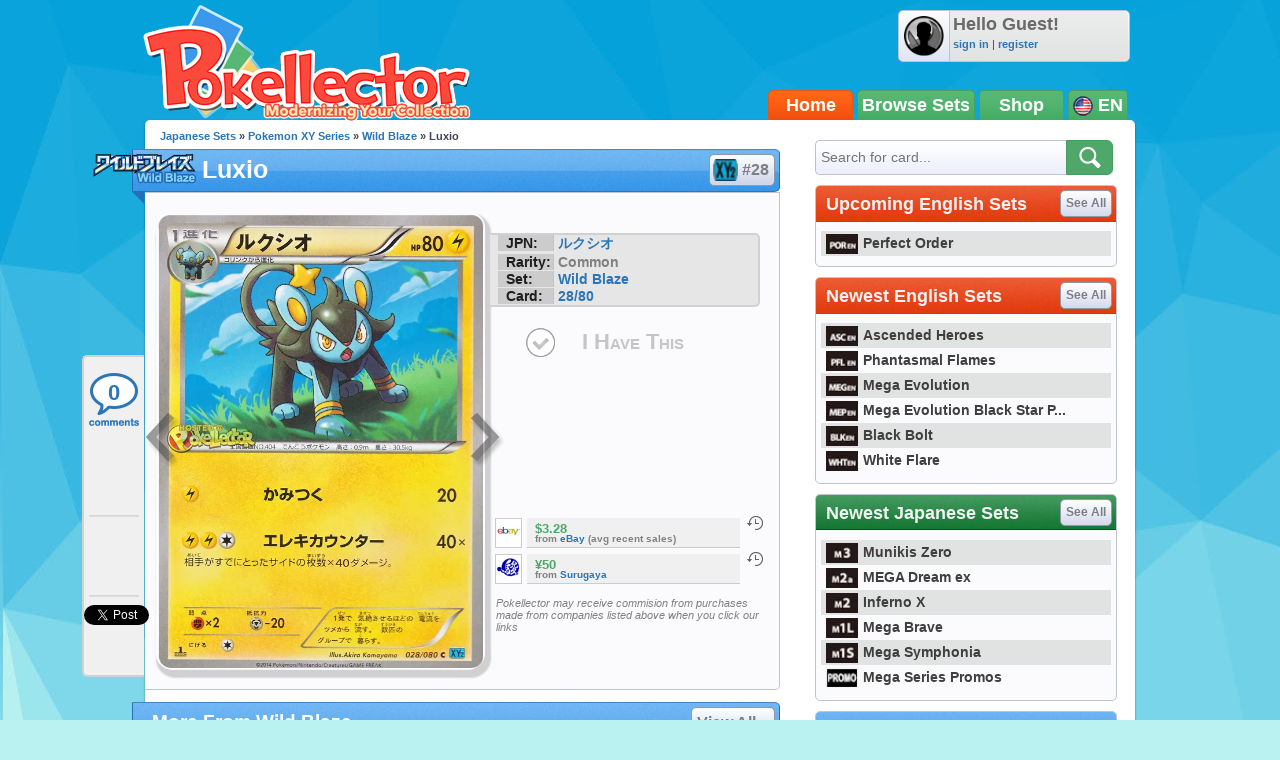

--- FILE ---
content_type: text/html; charset=utf-8
request_url: https://accounts.google.com/o/oauth2/postmessageRelay?parent=https%3A%2F%2Fwww.pokellector.com&jsh=m%3B%2F_%2Fscs%2Fabc-static%2F_%2Fjs%2Fk%3Dgapi.lb.en.2kN9-TZiXrM.O%2Fd%3D1%2Frs%3DAHpOoo_B4hu0FeWRuWHfxnZ3V0WubwN7Qw%2Fm%3D__features__
body_size: 162
content:
<!DOCTYPE html><html><head><title></title><meta http-equiv="content-type" content="text/html; charset=utf-8"><meta http-equiv="X-UA-Compatible" content="IE=edge"><meta name="viewport" content="width=device-width, initial-scale=1, minimum-scale=1, maximum-scale=1, user-scalable=0"><script src='https://ssl.gstatic.com/accounts/o/2580342461-postmessagerelay.js' nonce="-ky1zX1fOYGhiOmbSq73xw"></script></head><body><script type="text/javascript" src="https://apis.google.com/js/rpc:shindig_random.js?onload=init" nonce="-ky1zX1fOYGhiOmbSq73xw"></script></body></html>